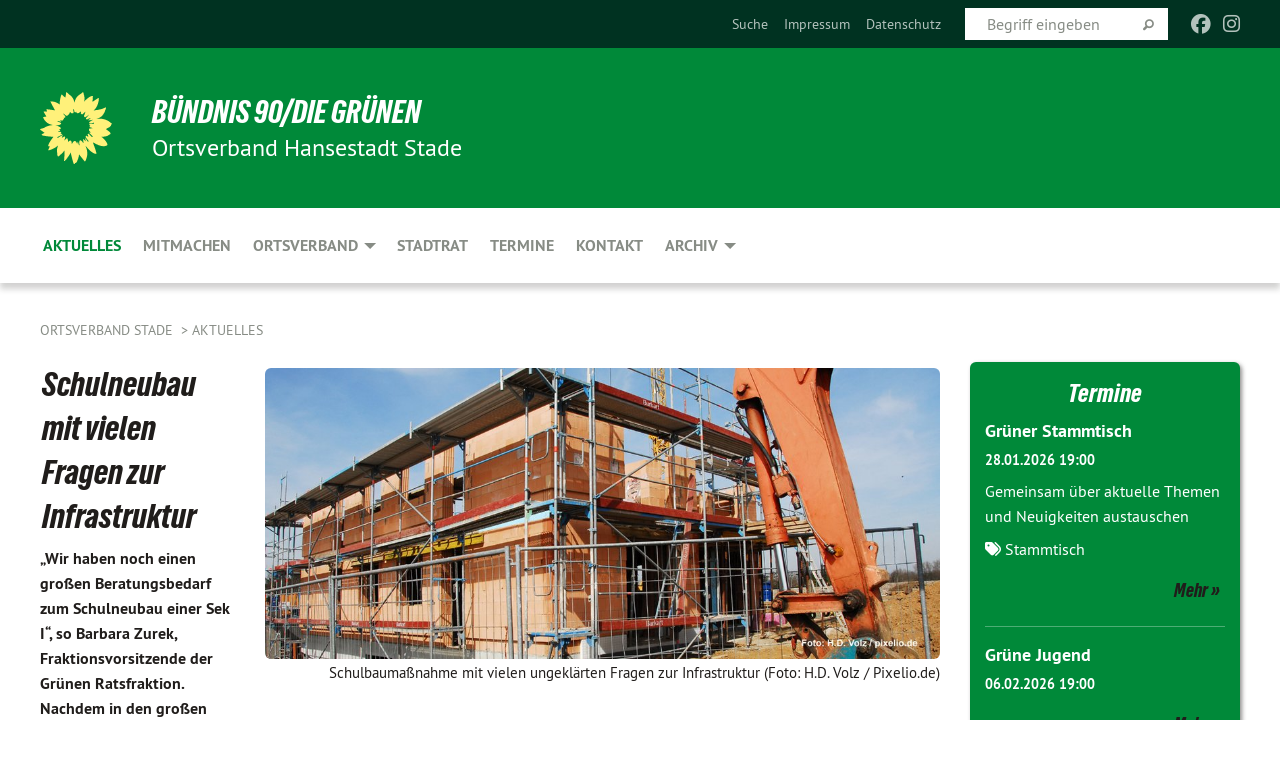

--- FILE ---
content_type: text/html; charset=utf-8
request_url: https://gruene-ov-stade.de/aktuelles/aktuelles-volltext/schulneubau_mit_vielen_fragen_zur_infrastruktur/
body_size: 10945
content:
<!DOCTYPE html>
<html lang="de" class="no-js">
<head>

<meta charset="utf-8">
<!-- 
	TYPO3 GRÜNE is Open Source. See @ https://typo3-gruene.de. Developed by die-netzmacher.de and verdigado eG.

	This website is powered by TYPO3 - inspiring people to share!
	TYPO3 is a free open source Content Management Framework initially created by Kasper Skaarhoj and licensed under GNU/GPL.
	TYPO3 is copyright 1998-2026 of Kasper Skaarhoj. Extensions are copyright of their respective owners.
	Information and contribution at https://typo3.org/
-->


<link rel="shortcut icon" href="/typo3conf/ext/startgreen/Resources/Public/Css/buendnis-90-die-gruenen.ico" type="image/vnd.microsoft.icon">

<meta name="generator" content="TYPO3 CMS" />
<meta name="description" content="„Wir haben noch einen großen Beratungsbedarf zum Schulneubau einer Sek I“, so Barbara Zurek, Fraktionsvorsitzende der Grünen Ratsfraktion. Nachdem in den großen Fraktionen offensichtlich schon eine..." />
<meta name="keywords" content="Schulneubau,mit,vielen,Fragen,zur,Infrastruktur" />
<meta name="viewport" content="width=device-width, initial-scale=1.0" />
<meta name="twitter:card" content="summary" />

<link rel="stylesheet" type="text/css" href="/typo3temp/assets/compressed/merged-adf848e3db8a6cefcac8d6ec9b0a4900-804c1c0754dd6a29854e3a21786f4533.css?1764233028" media="all">
<link rel="stylesheet" type="text/css" href="/typo3temp/assets/compressed/2a1df348cd-bb560c40fe43101ed1242ef3cb16614e.css?1764233028" media="all">
<link rel="stylesheet" type="text/css" href="/typo3temp/assets/compressed/merged-558148a905f65ab7d53c898584accc54-403c0f46a140381ac40642f092268c3a.css?1764233038" media="all">
<link rel="stylesheet" type="text/css" href="/typo3temp/assets/compressed/merged-1ba18b692853e40a7c8bb780f22dce6d-f9e3b2d84d93f6fcf56c115a7ed9bcdd.css?1764233028" media="screen">
<link media="all" href="/typo3conf/ext/iconpack_fontawesome/Resources/Public/Vendor/fontawesome-free-6.7.2-web/css/fontawesome.min.css?1764232989" rel="stylesheet" type="text/css" >
<link media="all" href="/typo3conf/ext/iconpack_fontawesome/Resources/Public/Vendor/fontawesome-free-6.7.2-web/css/brands.min.css?1764232989" rel="stylesheet" type="text/css" >
<link media="all" href="/typo3conf/ext/iconpack/Resources/Public/Css/IconpackTransforms.min.css?1764232988" rel="stylesheet" type="text/css" >
<link media="all" href="/typo3conf/ext/iconpack_fontawesome/Resources/Public/Vendor/fontawesome-free-6.7.2-web/css/solid.min.css?1764232989" rel="stylesheet" type="text/css" >
<link media="all" href="/typo3conf/ext/iconpack_fontawesome/Resources/Public/Vendor/fontawesome-free-6.7.2-web/css/regular.min.css?1764232989" rel="stylesheet" type="text/css" >



<script src="/typo3temp/assets/compressed/merged-813388728349fa0bed4d40c459db5ca3-5044d10d50e3d26f62da58622b4d5dce.js?1764233680"></script>


<meta name="viewport" content="width=device-width, initial-scale=1.0" />
<!-- Tags added by EXT:seo_dynamic_tag -->
<title>Schulneubau mit vielen Fragen zur Infrastruktur: „Wir haben noch einen großen Beratungsbedarf zum...</title>
<!-- Open Graph data added by EXT:seo_dynamic_tag -->
<meta property="og:title" content="Schulneubau mit vielen Fragen zur Infrastruktur: „Wir haben noch einen großen Beratungsbedarf zum..." />
<meta property="og:type" content="article" />
<meta property="article:published_time" content="2017-04-24T21:25:09" />
<meta property="article:modified_time" content="2017-04-24T21:28:06" />
<meta property="article:section" content="Aktuelles Volltext" />
<meta property="article:tag" content="Schulneubau,mit,vielen,Fragen,zur,Infrastruktur" />
<meta property="og:url" content="https://gruene-ov-stade.de/aktuelles/aktuelles-volltext/schulneubau_mit_vielen_fragen_zur_infrastruktur" />
<meta property="og:image" content="https://gruene-ov-stade.de/userspace/NS/ov_stade/migration_ttnews2orgxblog/news/images/1160_x_500_slider_h.d.volz_pixelio_02.jpg" />
<meta property="og:image:width" content="1160" />
<meta property="og:image:height" content="500" />
<meta property="og:image:alt" content="Schulbaumaßnahme mit vielen ungeklärten Fragen zur Infrastruktur (Foto: H.D. Volz / Pixelio.de)" />
<meta property="og:description" content="„Wir haben noch einen großen Beratungsbedarf zum Schulneubau einer Sek I“, so Barbara Zurek, Fraktionsvorsitzende der Grünen Ratsfraktion. Nachdem in den großen Fraktionen offensichtlich schon eine..." />
<meta property="og:site_name" content="Aktuelles Volltext" />
<!-- Twitter Card data -->
<meta name="twitter:card" content="summary_large_image" />
<meta name="twitter:title" content="Schulneubau mit vielen Fragen zur Infrastruktur: „Wir haben noch einen großen Beratungsbedarf zum..." />
<meta name="twitter:description" content="„Wir haben noch einen großen Beratungsbedarf zum Schulneubau einer Sek I“, so Barbara Zurek, Fraktionsvorsitzende der Grünen Ratsfraktion. Nachdem in den großen Fraktionen offensichtlich schon eine..." />
<meta name="twitter:image" content="https://gruene-ov-stade.de/userspace/NS/ov_stade/migration_ttnews2orgxblog/news/images/1160_x_500_slider_h.d.volz_pixelio_02.jpg" />
<meta name="twitter:image:alt" content="Schulbaumaßnahme mit vielen ungeklärten Fragen zur Infrastruktur (Foto: H.D. Volz / Pixelio.de)" />

<link rel="canonical" href="https://gruene-ov-stade.de/aktuelles/aktuelles-volltext/schulneubau_mit_vielen_fragen_zur_infrastruktur"/>
</head>
<body id="bodyId-165893" class= "start__mixed_05_02_r layout-0 theme-2109281">
<!--[if lt IE 9]>
              <p class="browsehappy">You are using an <strong>outdated</strong> browser. Please <a href="http://browsehappy.com/">upgrade your browser</a> to improve your experience.</p>
            <![endif]-->
    <div id="startBox01" class="mixed">
  
  

    <div class="siteLineTop siteLineTopNavigation"><div class="siteLine container"><ul class="dropdown menu" data-dropdown-menu>
                    <li></li>
                </ul><div class="icons socialmedia"><a href="https://www.facebook.com/diegruenenstade" title="Facebook" target="_blank" rel="noreferrer"><i class="fa-brands fa-facebook"></i></a><a href="https://www.instagram.com/gruene_stade/" title="Instagram" target="_blank" rel="noreferrer"><i class="fa-brands fa-instagram"></i></a></div>
		
			
				

    <form method="post" id="siteLineTopSearch" action="/meta-navigation/top/suche?tx__%5Baction%5D=&amp;tx__%5Bcontroller%5D=&amp;cHash=13afe73416604177f0dde75322eb9f18">
<div>
<input type="hidden" name="__referrer[@extension]" value="" />
<input type="hidden" name="__referrer[@controller]" value="Standard" />
<input type="hidden" name="__referrer[@action]" value="searchbox" />
<input type="hidden" name="__referrer[arguments]" value="YTowOnt9695cb50dcaf552857aeb87f82ecc585fbfd935c9" />
<input type="hidden" name="__referrer[@request]" value="{&quot;@extension&quot;:null,&quot;@controller&quot;:&quot;Standard&quot;,&quot;@action&quot;:&quot;searchbox&quot;}395d39b5d95634f04b5bced5f513e5b3bdbf4747" />
<input type="hidden" name="__trustedProperties" value="{&quot;Query&quot;:1}295f3081fd33d6e8ed77dffce813704c167e7794" />
</div>

      
      <input placeholder="Begriff eingeben" type="text" name="Query" />
			<a class="siteLineTopSearchIcon" href="#" onclick="$(this).closest('form').submit()">
				<i class="fi-magnifying-glass"></i>
			</a>
		</form>
	
			
		
	
<ul class="side-nav vertical right" role="menu"><li role="menuitem"><a href="/meta-navigation/top/suche" title="Suche">Suche</a></li><li role="menuitem"><a href="/meta-navigation/top/impressum" title="Impressum">Impressum</a></li><li role="menuitem"><a href="/meta-navigation/top/datenschutz" title="Datenschutz">Datenschutz</a></li></ul>


</div></div>

<div class="header-wrapper">
  <div class="green-division logo-with-text"><div class="green-division-content container"><!-- start.structure.header.main.default.20.20.default //--><div class="logo"><a href="/aktuelles" title="BÜNDNIS 90/DIE GRÜNEN" class="icon-die-gruenen"><svg viewBox="0 0 16 16"><path d="M15.992 7.05153 C15.9857 7.00995 15.8807 6.97251 15.8107 6.91456 C15.5721 6.71562 14.7198 5.87686 13.0422 5.93118 C12.8299 5.93794 12.6363 5.95805 12.46 5.98797 C12.8173 5.87216 13.0022 5.80273 13.11 5.75996 C13.2399 5.70822 14.0961 5.4148 14.5568 3.91077 C14.5961 3.78247 14.7072 3.4724 14.6794 3.44884 C14.6454 3.41993 14.3574 3.47148 14.0664 3.64844 C13.7745 3.82596 12.7938 3.98077 12.6774 3.99936 C12.609 4.01034 12.321 3.96709 11.8909 4.193 C12.3756 3.69522 12.8899 2.98775 13.0281 1.99416 C13.0941 1.51777 13.0661 1.32364 13.0456 1.3249 C13.017 1.32697 13.0007 1.32725 12.9653 1.33769 C12.8572 1.36973 12.7478 1.46073 12.3911 1.69946 C12.0341 1.938 11.6559 2.20231 11.6559 2.20231 C11.6559 2.20231 11.7855 0.905189 11.7452 0.874878 C11.7057 0.845574 10.9691 0.852536 9.83867 2.11152 C9.83867 2.11152 9.96713 1.03314 9.75509 0.626385 C9.75509 0.626385 9.6964 0.332012 9.65024 0.178169 C9.62708 0.101187 9.56684 0.0198406 9.55685 0.0268305 C9.54504 0.0349805 9.44501 0.0516162 9.28439 0.235829 C9.03502 0.521414 7.87593 0.871034 7.68405 2.37074 C7.53884 1.76551 7.23059 0.956194 6.46987 0.546196 C6.0403 0.125606 5.84917 0 5.82712 0.010836 C5.80778 0.0206342 5.81615 0.207686 5.75086 0.628856 C5.67749 1.10094 5.61167 1.25033 5.61167 1.25033 C5.61167 1.25033 4.81455 0.549188 4.79382 0.528614 C4.75637 0.491712 4.27036 2.03107 4.41295 2.79966 C4.41295 2.79966 4.16064 2.60403 3.70159 2.36839 C3.18027 2.10057 2.30328 2.05423 2.30944 2.09553 C2.31995 2.16497 3.04944 3.5904 3.35659 4.09102 C3.35659 4.09102 1.3911 3.75327 1.42538 3.87619 C1.43673 3.91661 1.48374 3.99381 1.56136 4.32188 C1.56136 4.32188 0.789964 4.30504 0.800005 4.36895 C0.811056 4.44035 1.38478 5.38858 1.42889 5.44027 C1.42889 5.44027 0.832084 5.55563 0.706081 5.5625 C0.620706 5.56726 1.10475 6.90371 2.43158 7.23742 C2.63209 7.28784 2.82609 7.32532 3.01101 7.35116 C2.57604 7.34288 2.09499 7.43363 1.54222 7.63856 C1.54222 7.63856 1.22206 7.76314 1.05293 7.89713 C0.88358 8.03172 0.0414514 8.1733 0 8.29598 C0.0196574 8.38622 1.02869 9.07656 1.02869 9.07656 C1.02869 9.07656 0.437654 9.36533 0.396996 9.41957 C0.369159 9.45737 0.346631 9.49098 0.354019 9.50161 C0.36098 9.51179 0.400871 9.55894 0.503217 9.62272 C0.739596 9.76953 2.84368 9.98939 2.97328 9.93743 C3.10261 9.886 1.83028 11.3159 1.81065 12.0365 C1.81065 12.0365 2.01901 12.0514 2.13675 12.0611 C2.22697 12.0683 1.75318 12.9624 1.83901 12.9588 C2.41073 12.9348 3.35903 12.3816 3.53696 12.2541 C3.71476 12.1273 3.95794 11.9386 4.02298 11.8772 C4.08873 11.8157 3.60811 12.6746 3.80479 13.4301 C3.80479 13.4301 3.86728 14.0164 3.8707 14.1349 C3.87368 14.2528 4.04047 14.2533 4.03888 14.3321 C4.03728 14.4288 4.50232 13.965 4.72273 13.7865 C4.94308 13.6085 5.24252 13.2644 5.38739 13.0372 C5.53202 12.8109 5.40314 14.8132 5.34421 15.1983 C5.32511 15.3229 5.35347 15.3359 5.37328 15.3772 C5.37918 15.39 5.58492 15.2205 5.65011 15.1772 C5.74719 15.1126 6.75071 13.7631 6.814 13.4255 C6.814 13.4255 7.34912 15.7767 7.53065 16.0286 C7.56995 16.083 7.60274 16.144 7.62999 16.1016 C7.68326 16.0178 7.76314 15.798 7.82338 15.7798 C7.90067 15.7566 8.1267 15.7281 8.24545 15.393 C8.36449 15.0578 8.57838 14.7304 8.67876 13.8599 C8.67876 13.8599 9.8165 15.3106 9.96432 15.4456 C10.023 15.4993 10.3323 14.985 10.4682 14.159 C10.6048 13.3326 10.3113 12.2225 10.1259 12.1845 C10.1259 12.1845 10.0484 12.0625 10.264 12.1397 C10.3868 12.1839 10.8603 13.0056 11.9522 13.6296 C12.136 13.7346 12.5268 13.7364 12.5291 13.7295 C12.6169 13.4843 11.7599 11.242 11.7599 11.242 C11.7599 11.242 11.7812 11.2163 11.9538 11.2869 C12.1259 11.3578 13.7625 12.416 14.7551 11.92 C14.9565 11.8196 14.9681 11.7983 14.9681 11.7983 C15.0818 11.3095 14.2074 10.3852 13.6706 9.96559 C13.6706 9.96559 15.0806 9.90826 15.2968 9.53432 C15.2968 9.53432 15.5569 9.44074 15.6911 9.2554 C15.7143 9.22297 15.5391 8.90112 15.3358 8.75992 C14.8032 8.39077 14.688 8.25154 14.688 8.25154 C14.688 8.25154 14.8367 8.07179 15.0518 8.00419 C15.2669 7.93673 15.9621 7.50823 15.7763 7.29694 C15.7763 7.29694 16 7.1024 15.992 7.05153 M11.4293 7.02375 C11.2114 7.05956 10.6517 7.07226 11.1672 7.514 C11.1672 7.514 11.2626 7.52102 11.008 7.67104 C10.7535 7.82137 11.5752 7.91067 11.6723 8.01933 C11.7696 8.12905 10.858 8.00927 10.8757 8.28362 C10.8934 8.55841 10.7192 8.38494 11.3246 9.03147 C11.3246 9.03147 10.9609 8.947 10.9186 8.99805 C10.8757 9.04988 11.7151 9.74546 11.7098 9.94333 C11.7098 9.94333 11.5391 10.0618 11.4664 9.95832 C11.3937 9.85421 10.8864 9.2932 10.8042 9.27675 C10.7424 9.26467 10.6239 9.2932 10.569 9.40204 C10.569 9.40204 10.7908 9.9188 10.7215 9.93297 C10.6517 9.94733 10.305 9.70339 10.305 9.70339 C10.305 9.70339 10.0776 9.80351 10.1526 10.0095 C10.2265 10.2158 10.8448 10.9167 10.8094 10.9597 C10.8094 10.9597 10.7568 11.0749 10.677 11.0668 C10.5976 11.0583 10.1697 10.2844 10.0643 10.2547 C9.95887 10.2252 10.1872 10.9778 10.1872 10.9778 C10.1872 10.9778 9.80151 10.5716 9.69858 10.4867 C9.5961 10.4016 9.58083 10.5767 9.58083 10.5767 L9.69258 11.4355 C9.69258 11.4355 8.49067 9.6437 8.78468 11.7803 C8.78468 11.7803 8.7569 11.9013 8.71724 11.8974 C8.67722 11.8931 8.42181 11.1901 8.45107 10.9981 C8.48099 10.8056 8.24044 11.5309 8.24044 11.5309 C8.24044 11.5309 7.86355 10.0337 7.08304 11.568 C7.08304 11.568 7.02861 10.9885 6.90841 10.889 C6.78897 10.7897 6.68935 10.7362 6.65918 10.7544 C6.62958 10.7726 6.35334 11.0355 6.24541 11.0616 C6.13779 11.0872 6.33139 10.7141 6.17166 10.61 C6.17166 10.61 6.18596 10.5062 6.09314 10.357 C5.99991 10.2076 5.9102 10.2635 5.37234 10.8431 C5.37234 10.8431 5.59718 10.2932 5.59511 10.1033 C5.59357 9.91371 5.38419 9.8701 5.38419 9.8701 C5.38419 9.8701 4.99275 10.1676 4.87927 10.1309 C4.7651 10.0941 5.06663 9.72974 5.07193 9.62908 C5.07359 9.59728 5.02857 9.60954 5.02857 9.60954 C5.02857 9.60954 4.98165 9.57584 4.58843 9.80524 L3.95082 10.2108 C3.90397 10.1823 3.84138 10.1875 3.86052 10.0363 C3.8659 9.99266 5.05112 9.43538 4.99821 9.37687 C4.94563 9.31891 4.54951 9.22197 4.54951 9.22197 C4.54951 9.22197 4.79783 8.92241 4.7237 8.88939 C4.64973 8.85716 4.10865 8.81235 4.10865 8.81235 C4.10865 8.81235 4.01514 8.66371 4.03442 8.69306 C4.05229 8.72275 4.56359 8.61212 4.56359 8.61212 L4.22245 8.34414 C4.22245 8.34414 5.08519 8.19252 4.3237 7.73407 C4.04183 7.56464 3.74769 7.44859 3.42978 7.39117 C4.24198 7.43131 4.77921 7.22588 4.68805 6.92848 C4.68805 6.92848 4.66221 6.82055 3.85248 6.52481 C3.85248 6.52481 3.87506 6.42823 3.92906 6.41519 C3.98331 6.40214 4.82518 6.71033 4.76572 6.66084 C4.70567 6.61117 4.39746 6.26849 4.45302 6.27162 C4.50871 6.2741 4.90398 6.44131 5.03512 6.31835 C5.16071 6.20085 5.23963 5.98439 5.32213 5.93738 C5.40489 5.89028 5.10204 5.61016 5.5011 5.73911 C5.5011 5.73911 5.77153 5.58727 5.55842 5.33904 C5.34537 5.08996 4.66989 4.29122 5.7719 5.25563 C6.03541 5.48646 6.69471 4.78309 6.64046 4.40046 C6.64046 4.40046 6.90393 4.66603 6.95975 4.69439 C7.0155 4.72308 7.38434 4.76698 7.46818 4.63919 C7.50676 4.5803 7.33281 4.03583 7.44467 3.79623 C7.44467 3.79623 7.49167 3.79206 7.53589 3.84289 C7.58029 3.89416 7.58534 4.46218 7.78553 4.57008 C7.78553 4.57008 8.01021 4.4384 8.04815 4.34013 C8.08647 4.24166 7.98716 4.95393 8.66135 4.64663 C8.66135 4.64663 8.98948 4.35512 9.08369 4.34637 C9.17727 4.33762 9.01322 4.69266 9.09605 4.81881 C9.17945 4.94553 9.45564 5.03019 9.5434 4.87181 C9.63162 4.71386 10.0522 4.39787 10.0849 4.41056 C10.1176 4.4237 9.87092 5.08181 9.84258 5.14641 C9.80151 5.24051 9.77244 5.37981 9.77244 5.37981 C9.77244 5.37981 9.80469 5.5636 10.0344 5.61424 C10.0344 5.61424 10.4682 5.36084 10.9195 5.03189 C10.8722 5.08884 10.8245 5.14794 10.7763 5.21116 C10.7763 5.21116 10.1924 5.81098 10.1922 5.89778 C10.1929 5.98451 10.3924 6.17944 10.556 6.06918 C10.7197 5.95958 11.1148 5.7959 11.1493 5.82427 C11.1834 5.8525 11.2463 5.93365 11.1642 5.98116 C11.0818 6.02813 10.6222 6.26849 10.6222 6.26849 C10.6222 6.26849 11.1472 6.30443 11.7893 6.17458 C11.0942 6.45661 10.8533 6.8859 10.8595 6.92654 C10.88 7.06438 11.9602 6.78439 11.9899 6.8526 C12.1448 7.20437 11.6477 6.987 11.4293 7.02375"/></svg></a></div><div class="text"><h1><a href="/aktuelles" title="BÜNDNIS 90/DIE GRÜNEN" class="startFontLightOnDark bold">BÜNDNIS 90/DIE GRÜNEN</a></h1><h2>Ortsverband Hansestadt Stade</h2></div></div></div>
		
        <div class="main-nav left">
  <div class="title-bar container responsive-menu-title-bar"
       data-responsive-toggle="responsive-menu"
       data-hide-for="large">
    
    <button type="button" data-toggle="responsive-menu">
      <span class="menu-icon" ></span>
    </button>
  </div>
  <nav class="top-bar container" id="responsive-menu">
    
    <ul class="vertical large-horizontal menu"
        data-responsive-menu="drilldown large-dropdown" data-parent-link="true">
      



	
		
				


		<li class="page-112320 active">
			



		
	<a href="/aktuelles">
		

		 
	



	Aktuelles

	</a>

	






	







				</li>
			
		
	
		
				


		<li class="page-234928">
			



		
	<a href="/mitmachen">
		

		 
	



	mitmachen

	</a>

	






	







				</li>
			
		
	
		
				


		<li class="page-162342">
			



		
	<a href="/ortsverband">
		

		 
	



	Ortsverband

	</a>

	






	



				
				
	<ul class="dropdown menu">
		
			
					


		<li class="page-230113">
			



		
	<a href="/ortsverband/politik-fuer-stade-15-punkte-kurz-notiert">
		

		 
	



	Politik für Stade - 15 Punkte kurz&hellip;
	</a>

	






	







					</li>
				
			
		
			
					


		<li class="page-112431">
			



		
	<a href="/ortsverband/vorstandsteam">
		

		 
	



	Vorstandsteam

	</a>

	






	







					</li>
				
			
		
			
					


		<li class="page-183182">
			



		
	<a href="/ortsverband/die-satzung">
		

		 
	



	Die Satzung

	</a>

	






	







					</li>
				
			
		
			
					


		<li class="page-129597">
			



		
	<a href="/ortsverband/gruene-jugend">
		

		 
	



	Grüne Jugend

	</a>

	






	







					</li>
				
			
		
			
					


		<li class="page-123064">
			



		
	<a href="/ortsverband/unser-abgeordneter-im-landtag">
		

		 
	



	Unser Abgeordneter im Landtag

	</a>

	






	







					</li>
				
			
		
			
					


		<li class="page-121272">
			



		
	<a href="/ortsverband/unser-abgeordneter-im-bundestag">
		

		 
	



	Unser Abgeordneter im Bundestag

	</a>

	






	







					</li>
				
			
		
	</ul>

				
				</li>
			
		
	
		
				


		<li class="page-112433">
			



		
	<a href="/stadtrat">
		

		 
	



	Stadtrat

	</a>

	






	







				</li>
			
		
	
		
				


		<li class="page-112317">
			



		
	<a href="/termine">
		

		 
	



	Termine

	</a>

	






	







				</li>
			
		
	
		
				


		<li class="page-112651">
			



		
	<a href="/kontakt">
		

		 
	



	Kontakt

	</a>

	






	







				</li>
			
		
	
		
				


		<li class="page-123413">
			



		
	<a href="/archiv">
		

		 
	



	Archiv

	</a>

	






	



				
				
	<ul class="dropdown menu">
		
			
					


		<li class="page-241516">
			



		
	<a href="/archiv/2024-1">
		

		 
	



	2025

	</a>

	






	







					</li>
				
			
		
			
					


		<li class="page-238079">
			



		
	<a href="/archiv/2024">
		

		 
	



	2024

	</a>

	






	







					</li>
				
			
		
			
					


		<li class="page-235035">
			



		
	<a href="/archiv/2023">
		

		 
	



	2023

	</a>

	






	







					</li>
				
			
		
			
					


		<li class="page-231527">
			



		
	<a href="/archiv/2022">
		

		 
	



	2022

	</a>

	






	







					</li>
				
			
		
			
					


		<li class="page-224282">
			



		
	<a href="/archiv/2021">
		

		 
	



	2021

	</a>

	






	







					</li>
				
			
		
			
					


		<li class="page-217887">
			



		
	<a href="/archiv/2020">
		

		 
	



	2020

	</a>

	






	







					</li>
				
			
		
			
					


		<li class="page-217881">
			



		
	<a href="/archiv/2019">
		

		 
	



	2019

	</a>

	






	







					</li>
				
			
		
			
					


		<li class="page-210388">
			



		
	<a href="/archiv/2018">
		

		 
	



	2018

	</a>

	






	







					</li>
				
			
		
			
					


		<li class="page-205950">
			



		
	<a href="/archiv/2017">
		

		 
	



	2017

	</a>

	






	







					</li>
				
			
		
			
					


		<li class="page-189541">
			



		
	<a href="/archiv/2016">
		

		 
	



	2016

	</a>

	






	







					</li>
				
			
		
			
					


		<li class="page-181135">
			



		
	<a href="/archiv/2015">
		

		 
	



	2015

	</a>

	






	







					</li>
				
			
		
	</ul>

				
				</li>
			
		
	






    </ul>
  </nav>
</div>

			
	

	


  <div class="breadcrumbs-wrapper container">
    <ul class="menu-breadcrumb breadcrumbs breadcrumbs--left">
      
        


		<li class="page-112282 active">
		



		
	<a href="/aktuelles">
		

		 
	



	Ortsverband Stade

	</a>

	






	





</li>
      
        


		<li class="page-112320 active">
		



		
	<a href="/aktuelles">
		

		 
	



	Aktuelles

	</a>

	






	





</li>
      
    </ul>
  </div>






</div>

  
	
	
  <div id="maincontent" class="maincontent container">
		<div class="row main">
			<div class="small-12 medium-8 large-9 columns maincontentmain main">
				<!--content-->
				<!--TYPO3SEARCH_begin-->
    

            <div id="c872055" class="frame frame-default frame-type-list frame-layout-0">
                
                
                    



                
                
                    
  

    
    

    
  

  

  




                
                

    
        <div id="x872055" class="xBlog xBlogMain single news"><div class="row"><div class="columns col-sm-12"><div class="xBlogItem"><div id="c171882" class="frame frame- frame-type- frame-layout-"><div class="xBlog_4756416 ce-textpic ce-right ce-intext"><div class="xBlog8273123 ce-gallery" data-ce-columns="1" data-ce-images="1"><div class="ce-row"><div class="ce-column"><figure><img class="image-embed-item xblog_faFJGizt" src="/userspace/_processed_/8/7/csm_1160_x_500_slider_h.d.volz_pixelio_02_b1cddd6243.jpg" width="1000" height="431" loading="lazy" alt="" /><figcaption class="image-caption xblog@98rzohfc">
    Schulbaumaßnahme mit vielen ungeklärten Fragen zur Infrastruktur (Foto: H.D. Volz / Pixelio.de) 
  </figcaption></figure></div></div></div><header><h1 class="">
				
				Schulneubau mit vielen Fragen zur Infrastruktur
			</h1></header><div class="ce-bodytext"><p class="teaser font-weight-bold">„Wir haben noch einen großen Beratungsbedarf zum Schulneubau einer Sek I“, so Barbara Zurek, Fraktionsvorsitzende der Grünen Ratsfraktion. Nachdem in den großen Fraktionen offensichtlich schon eine Vorentscheidung für einen Schulneubau einer Sek I - Schule in Riensförde getroffen wurde, will die Verwaltung für die Ausschüsse und Fraktionen nur noch eine Vorlage für einen Schulneubau erstellen.</p><p class="inlineleft">
				24.04.17 – 
				</p><p>„Wir haben noch einen großen Beratungsbedarf zum Schulneubau einer Sek I“, so Barbara Zurek, Fraktionsvorsitzende der Grünen Ratsfraktion. Nachdem in den großen Fraktionen offensichtlich schon eine Vorentscheidung für einen Schulneubau einer Sek I - Schule in Riensförde getroffen wurde, will die Verwaltung für die Ausschüsse und Fraktionen nur noch eine Vorlage für einen Schulneubau erstellen. 
</p><p>Zu viele offene Fragen sehen die Grüne Ratsfraktion und die Fraktion der Gruppe FDP, UBLS und PIRATEN. Deshalb haben beide Fraktionen einen gemeinsamen Antrag zur Sitzung des ASU und des Schulausschusses am 27.4.2017 gestellt. In der letzten Schulausschusssitzung am 14.2.2017 wurde unter TOP 9 die Erstellung von zwei alternativen Vorlagen zum Schulneubau einer Sek I - Schule beschlossen. Die zwischenzeitlich erfolgte inoffizielle Anfrage bei den Fraktionsvorsitzenden bezüglich der Notwendigkeit einer Entscheidungsvorlage haben wir in unsere Fraktionen gegeben. Die Mitglieder beider Fraktionen sehen aber nach wie vor die Notwendigkeit, beide Standortalternativen zu diskutieren. 
</p><p>Der gemeinsame Antrag im Wortlaut:
</p><p><b>Fraktion der Gruppe FDP UBLS PIRATEN und Fraktion DIE GRÜNEN</b><br><br>An die Bürgermeisterin der Hansestadt Stade<br>Frau Silvia Nieber<br>Rathaus<br><br><b>Antrag zur gemeinsamen Sitzung des ASU und des Schulausschusses am 27.4.2017</b><br><br>Die Antragsteller beantragen zum Themenbereich Schulneubau einer Sek I - Schule</p><ul><li>die Erstellung einer Vorlage mit den Grundstücksdarstellungen und möglichen Lageplänen für die Neubaumaßnahmen einer Sek I - Schule auf den im Gespräch befindlichen Grundstücken in Riensförde und am Schwingedeich.</li><li>zusätzlich soll zu den Schulbaumaßnahmen alternativ eine zeichnerische Darstellung für den Bau einer Vierfeldsporthalle mit einbezogen werden. </li><li>eine belastbare Aussage über die Schülerbeförderungsmöglichkeiten aus den Vororten nach Riensförde, sowie eine verlässliche Aussage über den dann kommenden regulären Buslinienverkehr von Stade nach Hagen.</li><li>getrennte Abstimmungen zum Schulstandort und zur Schulform. </li></ul><p><br><b>Begründung:</b><br>Derzeit will die Verwaltung für die Ausschüsse und Fraktionen nur noch eine Vorlage für einen Neubau in Riensförde erstellen, nachdem in den großen Fraktionen offensichtlich schon eine Vorentscheidung getroffen wurde. Unsere Fraktionen hingegen haben noch Beratungsbedarf.<br><br>In der letzten Schulausschusssitzung am 14.2.2017 wurde unter TOP 9 die Erstellung von zwei alternativen Vorlagen zum Schulneubau einer Sek I - Schule beschlossen. Die zwischenzeitlich erfolgte inoffizielle Anfrage bei den Fraktionsvorsitzenden bezüglich der Notwendigkeit einer Entscheidungsvorlage haben wir in unsere Fraktionen gegeben. <br>Die Mitglieder beider Fraktionen sehen aber nach wie vor die Notwendigkeit, beide Standortalternativen zu diskutieren.<br><br>Grundlage hierfür ist, dass weder die beteiligten Fraktionen noch die zugewählten Schulausschuss- und ASU-Mitglieder bisher die Möglichkeit gehabt haben, diese Alternativen mit entsprechenden Vorlagen ausführlich zu diskutieren. <br>Als genauso notwendig erachten wir eine transparente öffentliche Diskussion. <br><br>Auch die Schülerbeförderung ist ungeklärt, die Arbeitsgruppe hat bisher nicht getagt.<br><br>Vielen Ausschussteilnehmern ist somit eine konkrete Vergleichsmöglichkeit nicht gegeben.<br>Die Abstimmung zum Schulstandort ist unabhängig von der Schulform möglich.<br><br><br>Barbara Zurek&nbsp;&nbsp;&nbsp;&nbsp;&nbsp; Wolfgang Ehlers <br><br>Fraktionsvorsitzende</p></div></div></div><div id="c171882" class="frame frame- frame-type- frame-layout-"></div><p class="supplement bold">
      Kategorie
    </p><p class="category"><span class="item"><a href="/aktuelles/kategorie/2017-2">
	2017
</a></span><span class="item"><span class="devider">| </span><a href="/aktuelles/kategorie/bildung-27">
	Bildung
</a></span><span class="item"><span class="devider">| </span><a href="/aktuelles/kategorie/fraktion-7">
	Fraktion
</a></span></p></div><div class="buttonline text-right"><a class="button small" href="/aktuelles">Listenansicht</a>
		&nbsp;
		<a class="button small" onclick="history.back()">Zurück</a></div></div></div></div>

    


                
                    



                
                
                    



                
            </div>

        

<!--TYPO3SEARCH_end-->
				<!--/content-->
			</div>
			<div class="small-12 medium-4 large-3 columns maincontentright right">
				<!--TYPO3SEARCH_begin-->
    

            <div id="c489799" class="frame frame-default frame-type-list frame-layout-0">
                
                
                    



                
                
                    
  

    
    
        
      

    
      <header>
			
        
          
    



  
        
        

	
			
				

	
			<h1 class="ce-headline-center">
				
				Termine
			</h1>
		




			
		




        
        



      </header>
    
  

  

  




                
                

    
        <div class="calendarize">
	
	

	

    
	





        
                
                
                
                
        


        
                
                        
                            



	
	<div class="panel panel-default state-default">
		<div class="panel-body">

			<div class="media calendarize-item">
				

				<div class="media-body">
					<h2>
						<a href="/termine/termin/gruener-stammtisch-1-20260128">
							Grüner Stammtisch
						</a>
					</h2>

                    
                    <time>
                        
    28.01.2026
    
            19:00
        

                    </time>

					<p>
						
								<p>Gemeinsam über aktuelle Themen und Neuigkeiten austauschen</p>
							
					</p>

                    <div class="categories ">
                        
                            <span class="category c885"><i
                                class="fa fa-tags"></i>&nbsp;Stammtisch</span>
                        
                    </div>

                        
						<a class="button small" href="/termine/termin/gruener-stammtisch-1-20260128">
							Mehr
						</a>
					

					
				</div>
			</div>
		</div>
	</div>


                        
                            



	
	<div class="panel panel-default state-default">
		<div class="panel-body">

			<div class="media calendarize-item">
				

				<div class="media-body">
					<h2>
						<a href="/termine/termin/gruene-jugend-20260206">
							Grüne Jugend
						</a>
					</h2>

                    
                    <time>
                        
    06.02.2026
    
            19:00
        

                    </time>

					<p>
						
								
									
								
							
					</p>

                    <div class="categories ">
                        
                    </div>

                        
						<a class="button small" href="/termine/termin/gruene-jugend-20260206">
							Mehr
						</a>
					

					
				</div>
			</div>
		</div>
	</div>


                        
                    
            
    


    
	<div class="cal-list-footer">
		<a class="button" href="/aktuelles/aktuelles-volltext/kalender.xml">RSS</a>
		<a class="button" href="/aktuelles/aktuelles-volltext/kalender.atom">Atom</a>
		<a class="button" href="/aktuelles/aktuelles-volltext/kalender.ics">iCal</a>
	</div>
    


</div>
    


                
                    



                
                
                    



                
            </div>

        

<!--TYPO3SEARCH_end--><!-- startpagecontent start -->
    

            <div id="c489799" class="frame frame-default frame-type-list frame-layout-0">
                
                
                    



                
                
                    
  

    
    
        
      

    
      <header>
			
        
          
    



  
        
        

	
			
				

	
			<h1 class="ce-headline-center">
				
				Termine
			</h1>
		




			
		




        
        



      </header>
    
  

  

  




                
                

    
        <div class="calendarize">
	
	

	

    
	





        
                
                
                
                
        


        
                
                        
                            



	
	<div class="panel panel-default state-default">
		<div class="panel-body">

			<div class="media calendarize-item">
				

				<div class="media-body">
					<h2>
						<a href="/termine/termin/gruener-stammtisch-1-20260128">
							Grüner Stammtisch
						</a>
					</h2>

                    
                    <time>
                        
    28.01.2026
    
            19:00
        

                    </time>

					<p>
						
								<p>Gemeinsam über aktuelle Themen und Neuigkeiten austauschen</p>
							
					</p>

                    <div class="categories ">
                        
                            <span class="category c885"><i
                                class="fa fa-tags"></i>&nbsp;Stammtisch</span>
                        
                    </div>

                        
						<a class="button small" href="/termine/termin/gruener-stammtisch-1-20260128">
							Mehr
						</a>
					

					
				</div>
			</div>
		</div>
	</div>


                        
                            



	
	<div class="panel panel-default state-default">
		<div class="panel-body">

			<div class="media calendarize-item">
				

				<div class="media-body">
					<h2>
						<a href="/termine/termin/gruene-jugend-20260206">
							Grüne Jugend
						</a>
					</h2>

                    
                    <time>
                        
    06.02.2026
    
            19:00
        

                    </time>

					<p>
						
								
									
								
							
					</p>

                    <div class="categories ">
                        
                    </div>

                        
						<a class="button small" href="/termine/termin/gruene-jugend-20260206">
							Mehr
						</a>
					

					
				</div>
			</div>
		</div>
	</div>


                        
                    
            
    


    
	<div class="cal-list-footer">
		<a class="button" href="/aktuelles/aktuelles-volltext/kalender.xml">RSS</a>
		<a class="button" href="/aktuelles/aktuelles-volltext/kalender.atom">Atom</a>
		<a class="button" href="/aktuelles/aktuelles-volltext/kalender.ics">iCal</a>
	</div>
    


</div>
    


                
                    



                
                
                    



                
            </div>

        

<!-- startpagecontent end --><!-- bundescontent start -->
    

            <div id="c886386" class="frame frame-default frame-type-list frame-layout-0">
                
                
                    



                
                
                    
  

    
    
        
      

    
      <header>
			
        
          
    



  
        
        

	
			
				

	
			<h1 class="">
				
				GRUENE.DE News
			</h1>
		




			
		




        
        



      </header>
    
  

  

  




                
                

    
        <div class="tx-rssdisplay">
	
	<h2>
		<a href="" target='_blank'>Neues</a>
	</h2>

	<ul class="tx-rssdisplay-list">
		
			<li class="tx-rssdisplay-item">
				<span class="tx-rssdisplay-item-title">
					
							<a href="https://www.gruene.de/artikel/mercosur-kommt-abstimmung-zur-rechtlichen-pruefung-trotzdem-falsches-signal">
								Mercosur kommt – Abstimmung zur rechtlichen Prüfung trotzdem falsches Signal
							</a>
						
				</span>
				<p class="tx-rssdisplay-item-description">
					
						Das Europäische Parlament hat den Mercosur-Vertrag zur rechtlichen Prüfung dem Europäischen Gerichtshof (EuGH) vorgelegt. Das ist das falsche&nbsp;[...]
				</p>
			</li>
		
			<li class="tx-rssdisplay-item">
				<span class="tx-rssdisplay-item-title">
					
							<a href="https://www.gruene.de/artikel/wir-haben-es-satt-schwarz-rot-macht-politik-fuer-agrarkonzerne">
								Wir haben es satt: Schwarz-Rot macht Politik für Agrarkonzerne
							</a>
						
				</span>
				<p class="tx-rssdisplay-item-description">
					
						Die Verlierer der Landwirtschaftspolitik von Agrarminister Alois Rainer sind kleinere Landwirtschaftsbetriebe, aber auch wir als&nbsp;[...]
				</p>
			</li>
		
			<li class="tx-rssdisplay-item">
				<span class="tx-rssdisplay-item-title">
					
							<a href="https://www.gruene.de/artikel/baden-wuerttemberg-stabil-in-bewegten-zeiten">
								Baden-Württemberg: Stabil in bewegten Zeiten
							</a>
						
				</span>
				<p class="tx-rssdisplay-item-description">
					
						Am 8. März wählt Baden-Württemberg einen neuen Landtag. Als Nachfolger von Winfried Kretschmann als Ministerpräsidenten von Baden-Württemberg&nbsp;[...]
				</p>
			</li>
		
	</ul>

</div>
    


                
                    



                
                
                    



                
            </div>

        


    

            <div id="c481229" class="frame frame-default frame-type-image frame-layout-0">
                
                
                    



                
                
                    
  

    
    
        
      

    
  

  

  




                
                

    <div class="ce-image ce-center ce-above">
        
	
		 
		
				 
					
		<div class="xBlog8273123 ce-gallery" data-ce-columns="1" data-ce-images="1">
			
				<div class="ce-outer">
					<div class="ce-inner">
      
						
							<div class="ce-row">
								
									
										
												<div class="ce-column">
	

    


<figure>
  
      <a href="https://www.gruene.de/mitglied-werden" target="_blank" rel="noreferrer">
        






<img class="image-embed-item xblog_faFJGizt" alt="Partei ergreifen. Jetzt Mitgliedsantrag ausfüllen" src="/userspace/BV/BGS_Redaktion/Banner_2023/Banner_ParteiErgreifen_340x400px_96dpi.jpg" width="453" height="533" loading="lazy" />



      </a>
    
  







  <figcaption class="image-caption xblog@98rzohfc">
     
  </figcaption>




</figure>

	


</div>

											
									
								
							</div>
						
			
					</div>
				</div>
			
		</div>
	


    </div>


                
                    



                
                
                    



                
            </div>

        

<!-- bundescontent end -->
			</div>
		</div>
  </div>

  <footer>
  <div class="footer-main container">
    
    
  </div>
</footer>

  

</div>
<script src="/typo3temp/assets/compressed/merged-b80a18fbc0541a05b9d36340a09252e6-2680dd3a0a52b0d5575a62a71870b108.js?1764233028"></script>
<script src="/typo3temp/assets/compressed/merged-335ce581f76bba205dd6bbaeb10e1eef-ea7b685c7054de105189aecfbb356224.js?1764233028"></script>


</body>
</html>